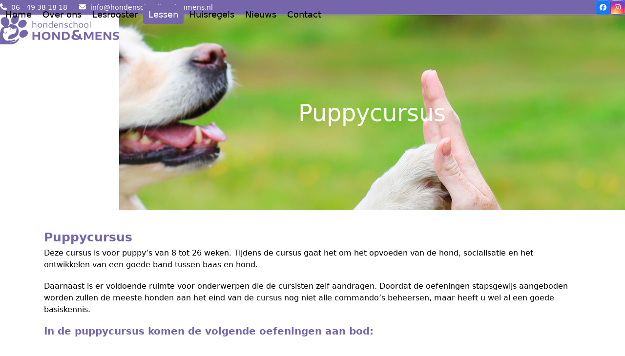

--- FILE ---
content_type: text/html; charset=UTF-8
request_url: https://hondenschoolhondenmens.nl/puppycursus/
body_size: 11733
content:
<!DOCTYPE html>
<html lang="nl-NL" class="wpex-classic-style">
<head>
<meta charset="UTF-8">
<link rel="profile" href="http://gmpg.org/xfn/11">
<script type="text/javascript" data-cookieconsent="ignore">
	window.dataLayer = window.dataLayer || [];

	function gtag() {
		dataLayer.push(arguments);
	}

	gtag("consent", "default", {
		ad_personalization: "denied",
		ad_storage: "denied",
		ad_user_data: "denied",
		analytics_storage: "denied",
		functionality_storage: "denied",
		personalization_storage: "denied",
		security_storage: "granted",
		wait_for_update: 500,
	});
	gtag("set", "ads_data_redaction", true);
	</script>
<script type="text/javascript"
		id="Cookiebot"
		src="https://consent.cookiebot.com/uc.js"
		data-implementation="wp"
		data-cbid="10f3728a-bffb-4b50-ad7c-5529bc07b69f"
							data-blockingmode="auto"
	 data-rocket-defer defer></script>
<meta name='robots' content='index, follow, max-image-preview:large, max-snippet:-1, max-video-preview:-1' />
<meta name="viewport" content="width=device-width, initial-scale=1">

	<!-- This site is optimized with the Yoast SEO plugin v26.7 - https://yoast.com/wordpress/plugins/seo/ -->
	<title>Puppycursus - Hondenschool Hond &amp; Mens</title>
<link data-rocket-prefetch href="https://consent.cookiebot.com" rel="dns-prefetch">
<link data-rocket-prefetch href="https://consentcdn.cookiebot.com" rel="dns-prefetch"><link rel="preload" data-rocket-preload as="image" href="https://hondenschoolhondenmens.nl/wp-content/uploads/2018/01/Titelafbeelding-over-ons-v2.jpg" fetchpriority="high">
	<meta name="description" content="De puppycursus is voor puppy’s van 8 tot 26 weken. Tijdens de cursus gaat het om het opvoeden van de hond, socialisatie en het ontwikkelen van een goede band tussen baas en hond. Daarnaast is er voldoende ruimte voor onderwerpen die de cursisten zelf aandragen." />
	<link rel="canonical" href="https://hondenschoolhondenmens.nl/puppycursus/" />
	<meta property="og:locale" content="nl_NL" />
	<meta property="og:type" content="article" />
	<meta property="og:title" content="Puppycursus - Hondenschool Hond &amp; Mens" />
	<meta property="og:description" content="De puppycursus is voor puppy’s van 8 tot 26 weken. Tijdens de cursus gaat het om het opvoeden van de hond, socialisatie en het ontwikkelen van een goede band tussen baas en hond. Daarnaast is er voldoende ruimte voor onderwerpen die de cursisten zelf aandragen." />
	<meta property="og:url" content="https://hondenschoolhondenmens.nl/puppycursus/" />
	<meta property="og:site_name" content="Hondenschool Hond &amp; Mens" />
	<meta property="article:publisher" content="https://www.facebook.com/hondenmens/" />
	<meta property="article:modified_time" content="2026-01-04T08:32:41+00:00" />
	<meta name="twitter:card" content="summary_large_image" />
	<meta name="twitter:label1" content="Geschatte leestijd" />
	<meta name="twitter:data1" content="3 minuten" />
	<script type="application/ld+json" class="yoast-schema-graph">{"@context":"https://schema.org","@graph":[{"@type":"WebPage","@id":"https://hondenschoolhondenmens.nl/puppycursus/","url":"https://hondenschoolhondenmens.nl/puppycursus/","name":"Puppycursus - Hondenschool Hond &amp; Mens","isPartOf":{"@id":"https://hondenschoolhondenmens.nl/#website"},"datePublished":"2018-01-16T12:29:23+00:00","dateModified":"2026-01-04T08:32:41+00:00","description":"De puppycursus is voor puppy’s van 8 tot 26 weken. Tijdens de cursus gaat het om het opvoeden van de hond, socialisatie en het ontwikkelen van een goede band tussen baas en hond. Daarnaast is er voldoende ruimte voor onderwerpen die de cursisten zelf aandragen.","breadcrumb":{"@id":"https://hondenschoolhondenmens.nl/puppycursus/#breadcrumb"},"inLanguage":"nl-NL","potentialAction":[{"@type":"ReadAction","target":["https://hondenschoolhondenmens.nl/puppycursus/"]}]},{"@type":"BreadcrumbList","@id":"https://hondenschoolhondenmens.nl/puppycursus/#breadcrumb","itemListElement":[{"@type":"ListItem","position":1,"name":"Home","item":"https://hondenschoolhondenmens.nl/"},{"@type":"ListItem","position":2,"name":"Puppycursus"}]},{"@type":"WebSite","@id":"https://hondenschoolhondenmens.nl/#website","url":"https://hondenschoolhondenmens.nl/","name":"Hondenschool Hond &amp; Mens","description":"De hondenschool voor Schagen en omstreken","publisher":{"@id":"https://hondenschoolhondenmens.nl/#organization"},"potentialAction":[{"@type":"SearchAction","target":{"@type":"EntryPoint","urlTemplate":"https://hondenschoolhondenmens.nl/?s={search_term_string}"},"query-input":{"@type":"PropertyValueSpecification","valueRequired":true,"valueName":"search_term_string"}}],"inLanguage":"nl-NL"},{"@type":"Organization","@id":"https://hondenschoolhondenmens.nl/#organization","name":"Hondenschool Hond & Mens","url":"https://hondenschoolhondenmens.nl/","logo":{"@type":"ImageObject","inLanguage":"nl-NL","@id":"https://hondenschoolhondenmens.nl/#/schema/logo/image/","url":"https://hondenschoolhondenmens.nl/wp-content/uploads/2018/01/Normaal-logo.png","contentUrl":"https://hondenschoolhondenmens.nl/wp-content/uploads/2018/01/Normaal-logo.png","width":650,"height":160,"caption":"Hondenschool Hond & Mens"},"image":{"@id":"https://hondenschoolhondenmens.nl/#/schema/logo/image/"},"sameAs":["https://www.facebook.com/hondenmens/"]}]}</script>
	<!-- / Yoast SEO plugin. -->



<link rel="alternate" type="application/rss+xml" title="Hondenschool Hond &amp; Mens &raquo; feed" href="https://hondenschoolhondenmens.nl/feed/" />
<link rel="alternate" type="application/rss+xml" title="Hondenschool Hond &amp; Mens &raquo; reacties feed" href="https://hondenschoolhondenmens.nl/comments/feed/" />
<link rel="alternate" title="oEmbed (JSON)" type="application/json+oembed" href="https://hondenschoolhondenmens.nl/wp-json/oembed/1.0/embed?url=https%3A%2F%2Fhondenschoolhondenmens.nl%2Fpuppycursus%2F" />
<link rel="alternate" title="oEmbed (XML)" type="text/xml+oembed" href="https://hondenschoolhondenmens.nl/wp-json/oembed/1.0/embed?url=https%3A%2F%2Fhondenschoolhondenmens.nl%2Fpuppycursus%2F&#038;format=xml" />
<style id='wp-img-auto-sizes-contain-inline-css'>
img:is([sizes=auto i],[sizes^="auto," i]){contain-intrinsic-size:3000px 1500px}
/*# sourceURL=wp-img-auto-sizes-contain-inline-css */
</style>
<link rel='stylesheet' id='js_composer_front-css' href='https://hondenschoolhondenmens.nl/wp-content/plugins/js_composer/assets/css/js_composer.min.css?ver=8.7.2' media='all' />
<link rel='stylesheet' id='parent-style-css' href='https://hondenschoolhondenmens.nl/wp-content/themes/Total/style.css?ver=6.5' media='all' />
<link rel='stylesheet' id='wpex-style-css' href='https://hondenschoolhondenmens.nl/wp-content/themes/Total%20Child%20theme/style.css?ver=6.5' media='all' />
<link rel='stylesheet' id='wpex-mobile-menu-breakpoint-max-css' href='https://hondenschoolhondenmens.nl/wp-content/themes/Total/assets/css/frontend/breakpoints/max.min.css?ver=6.5' media='only screen and (max-width:959px)' />
<link rel='stylesheet' id='wpex-mobile-menu-breakpoint-min-css' href='https://hondenschoolhondenmens.nl/wp-content/themes/Total/assets/css/frontend/breakpoints/min.min.css?ver=6.5' media='only screen and (min-width:960px)' />
<link rel='stylesheet' id='vcex-shortcodes-css' href='https://hondenschoolhondenmens.nl/wp-content/themes/Total/assets/css/frontend/vcex-shortcodes.min.css?ver=6.5' media='all' />
<link rel='stylesheet' id='wpex-wpbakery-css' href='https://hondenschoolhondenmens.nl/wp-content/themes/Total/assets/css/frontend/wpbakery.min.css?ver=6.5' media='all' />
<script src="https://hondenschoolhondenmens.nl/wp-includes/js/jquery/jquery.min.js?ver=3.7.1" id="jquery-core-js"></script>
<script src="https://hondenschoolhondenmens.nl/wp-includes/js/jquery/jquery-migrate.min.js?ver=3.4.1" id="jquery-migrate-js"></script>
<script src="//hondenschoolhondenmens.nl/wp-content/plugins/revslider/sr6/assets/js/rbtools.min.js?ver=6.7.38" async id="tp-tools-js"></script>
<script src="//hondenschoolhondenmens.nl/wp-content/plugins/revslider/sr6/assets/js/rs6.min.js?ver=6.7.38" async id="revmin-js"></script>
<script id="wpex-core-js-extra">
var wpex_theme_params = {"selectArrowIcon":"\u003Cspan class=\"wpex-select-arrow__icon wpex-icon--sm wpex-flex wpex-icon\" aria-hidden=\"true\"\u003E\u003Csvg viewBox=\"0 0 24 24\" xmlns=\"http://www.w3.org/2000/svg\"\u003E\u003Crect fill=\"none\" height=\"24\" width=\"24\"/\u003E\u003Cg transform=\"matrix(0, -1, 1, 0, -0.115, 23.885)\"\u003E\u003Cpolygon points=\"17.77,3.77 16,2 6,12 16,22 17.77,20.23 9.54,12\"/\u003E\u003C/g\u003E\u003C/svg\u003E\u003C/span\u003E","customSelects":".widget_categories form,.widget_archive select,.vcex-form-shortcode select","scrollToHash":"1","localScrollFindLinks":"1","localScrollHighlight":"1","localScrollUpdateHash":"1","scrollToHashTimeout":"500","localScrollTargets":"li.local-scroll a, a.local-scroll, .local-scroll-link, .local-scroll-link \u003E a,.sidr-class-local-scroll-link,li.sidr-class-local-scroll \u003E span \u003E a,li.sidr-class-local-scroll \u003E a","scrollToBehavior":"smooth"};
//# sourceURL=wpex-core-js-extra
</script>
<script src="https://hondenschoolhondenmens.nl/wp-content/themes/Total/assets/js/frontend/core.min.js?ver=6.5" id="wpex-core-js" defer data-wp-strategy="defer"></script>
<script id="wpex-inline-js-after">
!function(){const e=document.querySelector("html"),t=()=>{const t=window.innerWidth-document.documentElement.clientWidth;t&&e.style.setProperty("--wpex-scrollbar-width",`${t}px`)};t(),window.addEventListener("resize",(()=>{t()}))}();
//# sourceURL=wpex-inline-js-after
</script>
<script id="wpex-sticky-header-js-extra">
var wpex_sticky_header_params = {"breakpoint":"960"};
//# sourceURL=wpex-sticky-header-js-extra
</script>
<script src="https://hondenschoolhondenmens.nl/wp-content/themes/Total/assets/js/frontend/sticky/header.min.js?ver=6.5" id="wpex-sticky-header-js" defer data-wp-strategy="defer"></script>
<script id="wpex-mobile-menu-sidr-js-extra">
var wpex_mobile_menu_sidr_params = {"breakpoint":"959","i18n":{"openSubmenu":"Open submenu of %s","closeSubmenu":"Close submenu of %s"},"openSubmenuIcon":"\u003Cspan class=\"wpex-open-submenu__icon wpex-transition-transform wpex-duration-300 wpex-icon\" aria-hidden=\"true\"\u003E\u003Csvg xmlns=\"http://www.w3.org/2000/svg\" viewBox=\"0 0 448 512\"\u003E\u003Cpath d=\"M201.4 342.6c12.5 12.5 32.8 12.5 45.3 0l160-160c12.5-12.5 12.5-32.8 0-45.3s-32.8-12.5-45.3 0L224 274.7 86.6 137.4c-12.5-12.5-32.8-12.5-45.3 0s-12.5 32.8 0 45.3l160 160z\"/\u003E\u003C/svg\u003E\u003C/span\u003E","source":"#site-navigation, #mobile-menu-search","side":"right","dark_surface":"1","displace":"","aria_label":"Mobile menu","aria_label_close":"Close mobile menu","class":"has-background","speed":"300"};
//# sourceURL=wpex-mobile-menu-sidr-js-extra
</script>
<script src="https://hondenschoolhondenmens.nl/wp-content/themes/Total/assets/js/frontend/mobile-menu/sidr.min.js?ver=6.5" id="wpex-mobile-menu-sidr-js" defer data-wp-strategy="defer"></script>
<script></script><link rel="https://api.w.org/" href="https://hondenschoolhondenmens.nl/wp-json/" /><link rel="alternate" title="JSON" type="application/json" href="https://hondenschoolhondenmens.nl/wp-json/wp/v2/pages/216" /><link rel="EditURI" type="application/rsd+xml" title="RSD" href="https://hondenschoolhondenmens.nl/xmlrpc.php?rsd" />
<meta name="generator" content="WordPress 6.9" />
<link rel='shortlink' href='https://hondenschoolhondenmens.nl/?p=216' />
<link rel="icon" href="https://hondenschoolhondenmens.nl/wp-content/uploads/2018/01/Favicon-32.png" sizes="32x32"><link rel="shortcut icon" href="https://hondenschoolhondenmens.nl/wp-content/uploads/2018/01/Favicon-32.png"><link rel="apple-touch-icon" href="https://hondenschoolhondenmens.nl/wp-content/uploads/2018/01/Favicon-57.png" sizes="57x57" ><link rel="apple-touch-icon" href="https://hondenschoolhondenmens.nl/wp-content/uploads/2018/01/Favicon-76.png" sizes="76x76" ><link rel="apple-touch-icon" href="https://hondenschoolhondenmens.nl/wp-content/uploads/2018/01/Favicon-120.png" sizes="120x120"><link rel="apple-touch-icon" href="https://hondenschoolhondenmens.nl/wp-content/uploads/2018/01/Favicon-152.png" sizes="114x114"><noscript><style>body:not(.content-full-screen) .wpex-vc-row-stretched[data-vc-full-width-init="false"]{visibility:visible;}</style></noscript><script>function setREVStartSize(e){
			//window.requestAnimationFrame(function() {
				window.RSIW = window.RSIW===undefined ? window.innerWidth : window.RSIW;
				window.RSIH = window.RSIH===undefined ? window.innerHeight : window.RSIH;
				try {
					var pw = document.getElementById(e.c).parentNode.offsetWidth,
						newh;
					pw = pw===0 || isNaN(pw) || (e.l=="fullwidth" || e.layout=="fullwidth") ? window.RSIW : pw;
					e.tabw = e.tabw===undefined ? 0 : parseInt(e.tabw);
					e.thumbw = e.thumbw===undefined ? 0 : parseInt(e.thumbw);
					e.tabh = e.tabh===undefined ? 0 : parseInt(e.tabh);
					e.thumbh = e.thumbh===undefined ? 0 : parseInt(e.thumbh);
					e.tabhide = e.tabhide===undefined ? 0 : parseInt(e.tabhide);
					e.thumbhide = e.thumbhide===undefined ? 0 : parseInt(e.thumbhide);
					e.mh = e.mh===undefined || e.mh=="" || e.mh==="auto" ? 0 : parseInt(e.mh,0);
					if(e.layout==="fullscreen" || e.l==="fullscreen")
						newh = Math.max(e.mh,window.RSIH);
					else{
						e.gw = Array.isArray(e.gw) ? e.gw : [e.gw];
						for (var i in e.rl) if (e.gw[i]===undefined || e.gw[i]===0) e.gw[i] = e.gw[i-1];
						e.gh = e.el===undefined || e.el==="" || (Array.isArray(e.el) && e.el.length==0)? e.gh : e.el;
						e.gh = Array.isArray(e.gh) ? e.gh : [e.gh];
						for (var i in e.rl) if (e.gh[i]===undefined || e.gh[i]===0) e.gh[i] = e.gh[i-1];
											
						var nl = new Array(e.rl.length),
							ix = 0,
							sl;
						e.tabw = e.tabhide>=pw ? 0 : e.tabw;
						e.thumbw = e.thumbhide>=pw ? 0 : e.thumbw;
						e.tabh = e.tabhide>=pw ? 0 : e.tabh;
						e.thumbh = e.thumbhide>=pw ? 0 : e.thumbh;
						for (var i in e.rl) nl[i] = e.rl[i]<window.RSIW ? 0 : e.rl[i];
						sl = nl[0];
						for (var i in nl) if (sl>nl[i] && nl[i]>0) { sl = nl[i]; ix=i;}
						var m = pw>(e.gw[ix]+e.tabw+e.thumbw) ? 1 : (pw-(e.tabw+e.thumbw)) / (e.gw[ix]);
						newh =  (e.gh[ix] * m) + (e.tabh + e.thumbh);
					}
					var el = document.getElementById(e.c);
					if (el!==null && el) el.style.height = newh+"px";
					el = document.getElementById(e.c+"_wrapper");
					if (el!==null && el) {
						el.style.height = newh+"px";
						el.style.display = "block";
					}
				} catch(e){
					console.log("Failure at Presize of Slider:" + e)
				}
			//});
		  };</script>
<style type="text/css" data-type="vc_shortcodes-custom-css">.vc_custom_1516614597586{padding-bottom: 40px !important;}.vc_custom_1516186943685{padding-top: 100px !important;padding-bottom: 120px !important;background-image: url(https://hondenschoolhondenmens.nl/wp-content/uploads/2018/01/Rijafbeelding-v2.jpg?id=76) !important;background-position: center !important;background-repeat: no-repeat !important;background-size: cover !important;}</style><noscript><style> .wpb_animate_when_almost_visible { opacity: 1; }</style></noscript><style data-type="wpex-css" id="wpex-css">.page-header{background-image:url('https://hondenschoolhondenmens.nl/wp-content/uploads/2018/01/Titelafbeelding-over-ons-v2.jpg')!important;background-position:50% 0;}/*TYPOGRAPHY*/:root{--wpex-body-font-size:16px;--wpex-body-color:#000000;}.main-navigation-ul .link-inner{font-weight:400;font-size:18px;}.page-header .page-header-title{font-weight:400;font-size:50px;}.blog-entry-title.entry-title,.blog-entry-title.entry-title a,.blog-entry-title.entry-title a:hover{font-weight:600;font-size:35px;color:#6a5f9f;letter-spacing:0px;}body.single-post .single-post-title{font-weight:600;font-size:35px;color:#6a5f9f;letter-spacing:0px;}h1,.wpex-h1{font-size:25px;color:#7566ab;margin:0px 0px 5px 0px;}h2,.wpex-h2{font-size:20px;color:#7566ab;margin:0px 0px 5px 0px;}h3,.wpex-h3{margin:0px 0px 10px 0px;}h4,.wpex-h4{margin:0px 0px 10px 0px;}#copyright{font-size:13px;letter-spacing:0px;}/*ADVANCED STYLING CSS*/#site-logo .logo-img{max-height:60px;width:auto;}/*CUSTOMIZER STYLING*/:root{--wpex-link-color:#7566ab;--wpex-hover-heading-link-color:#7566ab;--wpex-btn-color:#ffffff;--wpex-btn-bg:#7566ab;--wpex-input-bg:#eaeaea;--wpex-focus-input-bg:#eaeaea;--wpex-input-border-color:#c1c1c1;--wpex-focus-input-border-color:#c1c1c1;}.page-header.wpex-supports-mods{padding-block-start:160px;padding-block-end:160px;}.page-header.wpex-supports-mods .page-header-title{color:#ffffff;}.site-breadcrumbs{color:#ffffff;}.site-breadcrumbs .sep{color:#ffffff;}.site-breadcrumbs a{color:#ffffff;}#site-scroll-top{background-color:#ffffff;color:#7566ab;}#site-scroll-top:hover{background-color:#7566ab;color:#ffffff;}:root,.site-boxed.wpex-responsive #wrap{--wpex-container-width:1100px;}#top-bar-wrap{background-color:#7566ab;}.wpex-top-bar-sticky{background-color:#7566ab;}#top-bar{color:#ffffff;--wpex-text-2:#ffffff;--wpex-text-3:#ffffff;--wpex-text-4:#ffffff;--wpex-link-color:#ffffff;}#top-bar-social a.wpex-social-btn-no-style{color:#ffffff;}#site-navigation-wrap{--wpex-main-nav-link-color:#000000;--wpex-hover-main-nav-link-color:#000000;--wpex-active-main-nav-link-color:#000000;--wpex-hover-main-nav-link-color:#ffffff;--wpex-active-main-nav-link-color:#ffffff;--wpex-dropmenu-link-color:#000000;--wpex-hover-dropmenu-link-color:#ffffff;--wpex-hover-dropmenu-link-bg:#7566ab;--wpex-active-dropmenu-link-color:#ffffff;--wpex-active-hover-dropmenu-link-color:#ffffff;--wpex-active-dropmenu-link-bg:#7566ab;--wpex-active-hover-dropmenu-link-bg:#7566ab;}.navbar-allows-inner-bg{--wpex-hover-main-nav-link-inner-bg:#7566ab;--wpex-active-main-nav-link-inner-bg:#7566ab;}#mobile-menu,#mobile-icons-menu{--wpex-link-color:#7566ab;--wpex-hover-link-color:#7566ab;}#sidr-main,.sidr-class-dropdown-menu ul{background-color:#7566ab;}#sidr-main{--wpex-border-main:#ffffff;color:#ffffff;--wpex-link-color:#ffffff;--wpex-text-2:#ffffff;}#footer{--wpex-surface-1:#7566ab;background-color:#7566ab;color:#ffffff;--wpex-heading-color:#ffffff;--wpex-text-2:#ffffff;--wpex-text-3:#ffffff;--wpex-text-4:#ffffff;--wpex-link-color:#ffffff;--wpex-hover-link-color:#ffffff;}.footer-widget .widget-title{color:#ffffff;}#footer-bottom{background-color:#7566ab;color:#ffffff;--wpex-text-2:#ffffff;--wpex-text-3:#ffffff;--wpex-text-4:#ffffff;--wpex-link-color:#ffffff;--wpex-hover-link-color:#ffffff;}</style><link rel='stylesheet' id='rs-plugin-settings-css' href='//hondenschoolhondenmens.nl/wp-content/plugins/revslider/sr6/assets/css/rs6.css?ver=6.7.38' media='all' />
<style id='rs-plugin-settings-inline-css'>
#rs-demo-id {}
/*# sourceURL=rs-plugin-settings-inline-css */
</style>
<meta name="generator" content="WP Rocket 3.20.3" data-wpr-features="wpr_defer_js wpr_minify_js wpr_preconnect_external_domains wpr_oci wpr_desktop" /></head>

<body class="wp-singular page-template-default page page-id-216 wp-custom-logo wp-embed-responsive wp-theme-Total wp-child-theme-TotalChildtheme wpex-theme wpex-responsive full-width-main-layout has-composer wpex-live-site site-full-width content-full-width has-topbar sidebar-widget-icons hasnt-overlay-header page-with-background-title has-mobile-menu wpex-mobile-toggle-menu-icon_buttons wpex-no-js wpb-js-composer js-comp-ver-8.7.2 vc_responsive">

	
<a href="#content" class="skip-to-content">Skip to content</a>

	
	<span data-ls_id="#site_top" tabindex="-1"></span>
	<div  id="outer-wrap" class="wpex-overflow-clip">
		
		
		
		<div  id="wrap" class="wpex-clr">

			
			<div  id="top-bar-wrap" class="top-bar-full-width wpex-border-b wpex-border-main wpex-border-solid wpex-text-sm wpex-print-hidden">
			<div id="top-bar" class="container wpex-relative wpex-py-15 wpex-md-flex wpex-justify-between wpex-items-center wpex-text-center wpex-md-text-initial">
	<div id="top-bar-content" class="has-content top-bar-left wpex-clr"><span  style="margin-right:5px;" class="wpex-icon" aria-hidden="true"><svg xmlns="http://www.w3.org/2000/svg" viewBox="0 0 512 512"><path d="M164.9 24.6c-7.7-18.6-28-28.5-47.4-23.2l-88 24C12.1 30.2 0 46 0 64C0 311.4 200.6 512 448 512c18 0 33.8-12.1 38.6-29.5l24-88c5.3-19.4-4.6-39.7-23.2-47.4l-96-40c-16.3-6.8-35.2-2.1-46.3 11.6L304.7 368C234.3 334.7 177.3 277.7 144 207.3L193.3 167c13.7-11.2 18.4-30 11.6-46.3l-40-96z"/></svg></span> <a href="tel:+31649381818">06 - 49 38 18 18</a>
<span  style="margin-left:20px;margin-right:5px;" class="wpex-icon" aria-hidden="true"><svg xmlns="http://www.w3.org/2000/svg" viewBox="0 0 512 512"><path d="M48 64C21.5 64 0 85.5 0 112c0 15.1 7.1 29.3 19.2 38.4L236.8 313.6c11.4 8.5 27 8.5 38.4 0L492.8 150.4c12.1-9.1 19.2-23.3 19.2-38.4c0-26.5-21.5-48-48-48H48zM0 176V384c0 35.3 28.7 64 64 64H448c35.3 0 64-28.7 64-64V176L294.4 339.2c-22.8 17.1-54 17.1-76.8 0L0 176z"/></svg></span> <a href="mailto:info@hondenschoolhondenmens.nl">info@hondenschoolhondenmens.nl</a></div>


<div id="top-bar-social" class="top-bar-right wpex-mt-10 wpex-md-mt-0 social-style-graphical-rounded"><ul id="top-bar-social-list" class="wpex-inline-flex wpex-flex-wrap wpex-gap-y-5 wpex-list-none wpex-m-0 wpex-last-mr-0 wpex-gap-x-5 wpex-justify-center wpex-md-justify-start"><li class="top-bar-social-list__item"><a href="https://www.facebook.com/hondenmens/" target="_blank" class="top-bar-social-list__link wpex-facebook wpex-social-btn wpex-social-bg wpex-social-btn-graphical wpex-rounded-sm" rel="noopener noreferrer"><span class="wpex-icon" aria-hidden="true"><svg xmlns="http://www.w3.org/2000/svg" viewBox="0 0 512 512"><path d="M512 256C512 114.6 397.4 0 256 0S0 114.6 0 256C0 376 82.7 476.8 194.2 504.5V334.2H141.4V256h52.8V222.3c0-87.1 39.4-127.5 125-127.5c16.2 0 44.2 3.2 55.7 6.4V172c-6-.6-16.5-1-29.6-1c-42 0-58.2 15.9-58.2 57.2V256h83.6l-14.4 78.2H287V510.1C413.8 494.8 512 386.9 512 256h0z"/></svg></span><span class="screen-reader-text">Facebook</span></a></li><li class="top-bar-social-list__item"><a href="https://www.instagram.com/hondenschool_hondenmens/" target="_blank" class="top-bar-social-list__link wpex-instagram wpex-social-btn wpex-social-bg wpex-social-btn-graphical wpex-rounded-sm" rel="noopener noreferrer"><span class="wpex-icon" aria-hidden="true"><svg xmlns="http://www.w3.org/2000/svg" viewBox="0 0 448 512"><path d="M224.1 141c-63.6 0-114.9 51.3-114.9 114.9s51.3 114.9 114.9 114.9S339 319.5 339 255.9 287.7 141 224.1 141zm0 189.6c-41.1 0-74.7-33.5-74.7-74.7s33.5-74.7 74.7-74.7 74.7 33.5 74.7 74.7-33.6 74.7-74.7 74.7zm146.4-194.3c0 14.9-12 26.8-26.8 26.8-14.9 0-26.8-12-26.8-26.8s12-26.8 26.8-26.8 26.8 12 26.8 26.8zm76.1 27.2c-1.7-35.9-9.9-67.7-36.2-93.9-26.2-26.2-58-34.4-93.9-36.2-37-2.1-147.9-2.1-184.9 0-35.8 1.7-67.6 9.9-93.9 36.1s-34.4 58-36.2 93.9c-2.1 37-2.1 147.9 0 184.9 1.7 35.9 9.9 67.7 36.2 93.9s58 34.4 93.9 36.2c37 2.1 147.9 2.1 184.9 0 35.9-1.7 67.7-9.9 93.9-36.2 26.2-26.2 34.4-58 36.2-93.9 2.1-37 2.1-147.8 0-184.8zM398.8 388c-7.8 19.6-22.9 34.7-42.6 42.6-29.5 11.7-99.5 9-132.1 9s-102.7 2.6-132.1-9c-19.6-7.8-34.7-22.9-42.6-42.6-11.7-29.5-9-99.5-9-132.1s-2.6-102.7 9-132.1c7.8-19.6 22.9-34.7 42.6-42.6 29.5-11.7 99.5-9 132.1-9s102.7-2.6 132.1 9c19.6 7.8 34.7 22.9 42.6 42.6 11.7 29.5 9 99.5 9 132.1s2.7 102.7-9 132.1z"/></svg></span><span class="screen-reader-text">Instagram</span></a></li></ul></div></div>
		</div>
	<div  id="site-header-sticky-wrapper" class="wpex-sticky-header-holder not-sticky wpex-print-hidden">	<header id="site-header" class="header-one wpex-z-sticky header-full-width fixed-scroll has-sticky-dropshadow dyn-styles wpex-print-hidden wpex-relative wpex-clr">
				<div id="site-header-inner" class="header-one-inner header-padding container wpex-relative wpex-h-100 wpex-py-30 wpex-clr">
<div id="site-logo" class="site-branding header-one-logo logo-padding wpex-flex wpex-items-center wpex-float-left wpex-h-100">
	<div id="site-logo-inner" ><a id="site-logo-link" href="https://hondenschoolhondenmens.nl/" rel="home" class="main-logo"><img src="https://hondenschoolhondenmens.nl/wp-content/uploads/2018/01/Normaal-logo.png" alt="Hondenschool Hond &amp; Mens" class="logo-img wpex-h-auto wpex-max-w-100 wpex-align-middle" width="650" height="60" data-no-retina data-skip-lazy fetchpriority="high" srcset="https://hondenschoolhondenmens.nl/wp-content/uploads/2018/01/Normaal-logo.png 1x,https://hondenschoolhondenmens.nl/wp-content/uploads/2018/01/Retina-logo.png 2x"></a></div>

</div>

<div id="site-navigation-wrap" class="navbar-style-one navbar-fixed-height navbar-allows-inner-bg navbar-fixed-line-height wpex-dropdowns-caret wpex-stretch-megamenus hide-at-mm-breakpoint wpex-clr wpex-print-hidden">
	<nav id="site-navigation" class="navigation main-navigation main-navigation-one wpex-clr" aria-label="Main menu"><ul id="menu-desktop-menu" class="main-navigation-ul dropdown-menu wpex-dropdown-menu wpex-dropdown-menu--onhover"><li id="menu-item-56" class="menu-item menu-item-type-post_type menu-item-object-page menu-item-home menu-item-56"><a href="https://hondenschoolhondenmens.nl/"><span class="link-inner">Home</span></a></li>
<li id="menu-item-54" class="menu-item menu-item-type-post_type menu-item-object-page menu-item-54"><a href="https://hondenschoolhondenmens.nl/over-ons/"><span class="link-inner">Over ons</span></a></li>
<li id="menu-item-53" class="menu-item menu-item-type-post_type menu-item-object-page menu-item-53"><a href="https://hondenschoolhondenmens.nl/lesrooster-hondenschool-hond-en-mens/"><span class="link-inner">Lesrooster</span></a></li>
<li id="menu-item-52" class="menu-item menu-item-type-post_type menu-item-object-page current-menu-ancestor current-menu-parent current_page_parent current_page_ancestor menu-item-has-children menu-item-52 dropdown"><a href="https://hondenschoolhondenmens.nl/lessen/"><span class="link-inner">Lessen</span></a>
<ul class="sub-menu">
	<li id="menu-item-226" class="menu-item menu-item-type-post_type menu-item-object-page current-menu-item page_item page-item-216 current_page_item menu-item-226"><a href="https://hondenschoolhondenmens.nl/puppycursus/" aria-current="page"><span class="link-inner">Puppycursus</span></a></li>
	<li id="menu-item-228" class="menu-item menu-item-type-post_type menu-item-object-page menu-item-228"><a href="https://hondenschoolhondenmens.nl/beginnerscursus/"><span class="link-inner">Beginnerscursus</span></a></li>
	<li id="menu-item-227" class="menu-item menu-item-type-post_type menu-item-object-page menu-item-227"><a href="https://hondenschoolhondenmens.nl/basiscursus/"><span class="link-inner">Basiscursus</span></a></li>
	<li id="menu-item-230" class="menu-item menu-item-type-post_type menu-item-object-page menu-item-230"><a href="https://hondenschoolhondenmens.nl/vervolgcursus/"><span class="link-inner">Vervolgcursus 1</span></a></li>
	<li id="menu-item-1561" class="menu-item menu-item-type-post_type menu-item-object-page menu-item-1561"><a href="https://hondenschoolhondenmens.nl/vervolgcursus-2/"><span class="link-inner">Vervolgcursus 2</span></a></li>
	<li id="menu-item-1560" class="menu-item menu-item-type-post_type menu-item-object-page menu-item-1560"><a href="https://hondenschoolhondenmens.nl/cursus-hond-kind/"><span class="link-inner">Cursus Hond &#038; Kind</span></a></li>
	<li id="menu-item-229" class="menu-item menu-item-type-post_type menu-item-object-page menu-item-229"><a href="https://hondenschoolhondenmens.nl/priveles/"><span class="link-inner">Privéles</span></a></li>
	<li id="menu-item-232" class="menu-item menu-item-type-post_type menu-item-object-page menu-item-232"><a href="https://hondenschoolhondenmens.nl/gedragstherapie/"><span class="link-inner">Gedragstherapie</span></a></li>
	<li id="menu-item-231" class="menu-item menu-item-type-post_type menu-item-object-page menu-item-231"><a href="https://hondenschoolhondenmens.nl/trainingsmethode/"><span class="link-inner">Trainingsmethode</span></a></li>
</ul>
</li>
<li id="menu-item-51" class="menu-item menu-item-type-post_type menu-item-object-page menu-item-51"><a href="https://hondenschoolhondenmens.nl/huisregels/"><span class="link-inner">Huisregels</span></a></li>
<li id="menu-item-361" class="menu-item menu-item-type-post_type menu-item-object-page menu-item-361"><a href="https://hondenschoolhondenmens.nl/nieuws/"><span class="link-inner">Nieuws</span></a></li>
<li id="menu-item-50" class="menu-item menu-item-type-post_type menu-item-object-page menu-item-50"><a href="https://hondenschoolhondenmens.nl/contact/"><span class="link-inner">Contact</span></a></li>
</ul></nav>
</div>


<div id="mobile-menu" class="wpex-mobile-menu-toggle show-at-mm-breakpoint wpex-flex wpex-items-center wpex-absolute wpex-top-50 -wpex-translate-y-50 wpex-right-0">
	<div class="wpex-inline-flex wpex-items-center"><a href="#" class="mobile-menu-toggle" role="button" aria-expanded="false"><span class="mobile-menu-toggle__icon wpex-flex"><span class="wpex-hamburger-icon wpex-hamburger-icon--inactive wpex-hamburger-icon--animate" aria-hidden="true"><span></span></span></span><span class="screen-reader-text" data-open-text>Open mobile menu</span><span class="screen-reader-text" data-open-text>Close mobile menu</span></a></div>
</div>

</div>
			</header>
</div>
			
			<main  id="main" class="site-main wpex-clr">

				
<header class="page-header background-image-page-header has-bg-image bg-cover wpex-bg-cover wpex-bg-center wpex-bg-no-repeat wpex-relative wpex-mb-40 wpex-flex wpex-items-center wpex-flex-wrap wpex-bg-gray-900 wpex-text-white wpex-text-center">

	
	<div class="page-header-inner container wpex-py-20 wpex-z-5 wpex-relative">
<div class="page-header-content">

<h1 class="page-header-title wpex-block wpex-m-0 wpex-text-7xl wpex-text-white">

	<span>Puppycursus</span>

</h1>

</div></div>

	
</header>


<div id="content-wrap"  class="container wpex-clr">

	
	<div id="primary" class="content-area wpex-clr">

		
		<div id="content" class="site-content wpex-clr">

			
			
<article id="single-blocks" class="single-page-article wpex-clr">
<div class="single-page-content single-content entry wpex-clr"><div class="wpb-content-wrapper"><div class="vc_row wpb_row vc_row-fluid vc_custom_1516614597586 wpex-relative"><div class="wpb_column vc_column_container vc_col-sm-12"><div class="vc_column-inner"><div class="wpb_wrapper">
	<div class="wpb_text_column wpb_content_element" >
		<div class="wpb_wrapper">
			<h1>Puppycursus</h1>
<p>Deze cursus is voor puppy’s van 8 tot 26 weken. Tijdens de cursus gaat het om het opvoeden van de hond, socialisatie en het ontwikkelen van een goede band tussen baas en hond.</p>
<p>Daarnaast is er voldoende ruimte voor onderwerpen die de cursisten zelf aandragen. Doordat de oefeningen stapsgewijs aangeboden worden zullen de meeste honden aan het eind van de cursus nog niet alle commando’s beheersen, maar heeft u wel al een goede basiskennis.</p>
<h2>In de puppycursus komen de volgende oefeningen aan bod:</h2>

		</div>
	</div>
<div class="vc_empty_space"   style="height: 5px"><span class="vc_empty_space_inner"></span></div><style>.vcex-list_item.vcex_696be884d1443{color:#000000;font-size:16px;}.vcex-list_item.vcex_696be884d1443 .vcex-list-item-icon-inner{color:#7566ab;}</style><div class="vcex-list_item vcex-module wpex-m-0 wpex-max-w-100 wpex-mb-5 vcex_696be884d1443"><div class="vcex-list-item-inner wpex-inline-flex wpex-flex-no-wrap"><div class="vcex-list-item-icon wpex-mr-10"><div class="vcex-list-item-icon-inner vcex-icon-wrap wpex-inline-flex wpex-justify-center wpex-items-center wpex-leading-none wpex-child-inherit-color"><span class="wpex-icon--w wpex-icon" aria-hidden="true"><svg xmlns="http://www.w3.org/2000/svg" viewBox="0 0 512 512"><path d="M226.5 92.9c14.3 42.9-.3 86.2-32.6 96.8s-70.1-15.6-84.4-58.5s.3-86.2 32.6-96.8s70.1 15.6 84.4 58.5zM100.4 198.6c18.9 32.4 14.3 70.1-10.2 84.1s-59.7-.9-78.5-33.3S-2.7 179.3 21.8 165.3s59.7 .9 78.5 33.3zM69.2 401.2C121.6 259.9 214.7 224 256 224s134.4 35.9 186.8 177.2c3.6 9.7 5.2 20.1 5.2 30.5v1.6c0 25.8-20.9 46.7-46.7 46.7c-11.5 0-22.9-1.4-34-4.2l-88-22c-15.3-3.8-31.3-3.8-46.6 0l-88 22c-11.1 2.8-22.5 4.2-34 4.2C84.9 480 64 459.1 64 433.3v-1.6c0-10.4 1.6-20.8 5.2-30.5zM421.8 282.7c-24.5-14-29.1-51.7-10.2-84.1s54-47.3 78.5-33.3s29.1 51.7 10.2 84.1s-54 47.3-78.5 33.3zM310.1 189.7c-32.3-10.6-46.9-53.9-32.6-96.8s52.1-69.1 84.4-58.5s46.9 53.9 32.6 96.8s-52.1 69.1-84.4 58.5z"/></svg></span></div></div><div class="vcex-list-item-text vcex-content wpex-flex-grow">Zit</div></div></div><style>.vcex-list_item.vcex_696be884d16dc{color:#000000;font-size:16px;}.vcex-list_item.vcex_696be884d16dc .vcex-list-item-icon-inner{color:#7566ab;}</style><div class="vcex-list_item vcex-module wpex-m-0 wpex-max-w-100 wpex-mb-5 vcex_696be884d16dc"><div class="vcex-list-item-inner wpex-inline-flex wpex-flex-no-wrap"><div class="vcex-list-item-icon wpex-mr-10"><div class="vcex-list-item-icon-inner vcex-icon-wrap wpex-inline-flex wpex-justify-center wpex-items-center wpex-leading-none wpex-child-inherit-color"><span class="wpex-icon--w wpex-icon" aria-hidden="true"><svg xmlns="http://www.w3.org/2000/svg" viewBox="0 0 512 512"><path d="M226.5 92.9c14.3 42.9-.3 86.2-32.6 96.8s-70.1-15.6-84.4-58.5s.3-86.2 32.6-96.8s70.1 15.6 84.4 58.5zM100.4 198.6c18.9 32.4 14.3 70.1-10.2 84.1s-59.7-.9-78.5-33.3S-2.7 179.3 21.8 165.3s59.7 .9 78.5 33.3zM69.2 401.2C121.6 259.9 214.7 224 256 224s134.4 35.9 186.8 177.2c3.6 9.7 5.2 20.1 5.2 30.5v1.6c0 25.8-20.9 46.7-46.7 46.7c-11.5 0-22.9-1.4-34-4.2l-88-22c-15.3-3.8-31.3-3.8-46.6 0l-88 22c-11.1 2.8-22.5 4.2-34 4.2C84.9 480 64 459.1 64 433.3v-1.6c0-10.4 1.6-20.8 5.2-30.5zM421.8 282.7c-24.5-14-29.1-51.7-10.2-84.1s54-47.3 78.5-33.3s29.1 51.7 10.2 84.1s-54 47.3-78.5 33.3zM310.1 189.7c-32.3-10.6-46.9-53.9-32.6-96.8s52.1-69.1 84.4-58.5s46.9 53.9 32.6 96.8s-52.1 69.1-84.4 58.5z"/></svg></span></div></div><div class="vcex-list-item-text vcex-content wpex-flex-grow">Af</div></div></div><style>.vcex-list_item.vcex_696be884d1926{color:#000000;font-size:16px;}.vcex-list_item.vcex_696be884d1926 .vcex-list-item-icon-inner{color:#7566ab;}</style><div class="vcex-list_item vcex-module wpex-m-0 wpex-max-w-100 wpex-mb-5 vcex_696be884d1926"><div class="vcex-list-item-inner wpex-inline-flex wpex-flex-no-wrap"><div class="vcex-list-item-icon wpex-mr-10"><div class="vcex-list-item-icon-inner vcex-icon-wrap wpex-inline-flex wpex-justify-center wpex-items-center wpex-leading-none wpex-child-inherit-color"><span class="wpex-icon--w wpex-icon" aria-hidden="true"><svg xmlns="http://www.w3.org/2000/svg" viewBox="0 0 512 512"><path d="M226.5 92.9c14.3 42.9-.3 86.2-32.6 96.8s-70.1-15.6-84.4-58.5s.3-86.2 32.6-96.8s70.1 15.6 84.4 58.5zM100.4 198.6c18.9 32.4 14.3 70.1-10.2 84.1s-59.7-.9-78.5-33.3S-2.7 179.3 21.8 165.3s59.7 .9 78.5 33.3zM69.2 401.2C121.6 259.9 214.7 224 256 224s134.4 35.9 186.8 177.2c3.6 9.7 5.2 20.1 5.2 30.5v1.6c0 25.8-20.9 46.7-46.7 46.7c-11.5 0-22.9-1.4-34-4.2l-88-22c-15.3-3.8-31.3-3.8-46.6 0l-88 22c-11.1 2.8-22.5 4.2-34 4.2C84.9 480 64 459.1 64 433.3v-1.6c0-10.4 1.6-20.8 5.2-30.5zM421.8 282.7c-24.5-14-29.1-51.7-10.2-84.1s54-47.3 78.5-33.3s29.1 51.7 10.2 84.1s-54 47.3-78.5 33.3zM310.1 189.7c-32.3-10.6-46.9-53.9-32.6-96.8s52.1-69.1 84.4-58.5s46.9 53.9 32.6 96.8s-52.1 69.1-84.4 58.5z"/></svg></span></div></div><div class="vcex-list-item-text vcex-content wpex-flex-grow">Plat</div></div></div><style>.vcex-list_item.vcex_696be884d1b43{color:#000000;font-size:16px;}.vcex-list_item.vcex_696be884d1b43 .vcex-list-item-icon-inner{color:#7566ab;}</style><div class="vcex-list_item vcex-module wpex-m-0 wpex-max-w-100 wpex-mb-5 vcex_696be884d1b43"><div class="vcex-list-item-inner wpex-inline-flex wpex-flex-no-wrap"><div class="vcex-list-item-icon wpex-mr-10"><div class="vcex-list-item-icon-inner vcex-icon-wrap wpex-inline-flex wpex-justify-center wpex-items-center wpex-leading-none wpex-child-inherit-color"><span class="wpex-icon--w wpex-icon" aria-hidden="true"><svg xmlns="http://www.w3.org/2000/svg" viewBox="0 0 512 512"><path d="M226.5 92.9c14.3 42.9-.3 86.2-32.6 96.8s-70.1-15.6-84.4-58.5s.3-86.2 32.6-96.8s70.1 15.6 84.4 58.5zM100.4 198.6c18.9 32.4 14.3 70.1-10.2 84.1s-59.7-.9-78.5-33.3S-2.7 179.3 21.8 165.3s59.7 .9 78.5 33.3zM69.2 401.2C121.6 259.9 214.7 224 256 224s134.4 35.9 186.8 177.2c3.6 9.7 5.2 20.1 5.2 30.5v1.6c0 25.8-20.9 46.7-46.7 46.7c-11.5 0-22.9-1.4-34-4.2l-88-22c-15.3-3.8-31.3-3.8-46.6 0l-88 22c-11.1 2.8-22.5 4.2-34 4.2C84.9 480 64 459.1 64 433.3v-1.6c0-10.4 1.6-20.8 5.2-30.5zM421.8 282.7c-24.5-14-29.1-51.7-10.2-84.1s54-47.3 78.5-33.3s29.1 51.7 10.2 84.1s-54 47.3-78.5 33.3zM310.1 189.7c-32.3-10.6-46.9-53.9-32.6-96.8s52.1-69.1 84.4-58.5s46.9 53.9 32.6 96.8s-52.1 69.1-84.4 58.5z"/></svg></span></div></div><div class="vcex-list-item-text vcex-content wpex-flex-grow">Aandacht</div></div></div><style>.vcex-list_item.vcex_696be884d1d72{color:#000000;font-size:16px;}.vcex-list_item.vcex_696be884d1d72 .vcex-list-item-icon-inner{color:#7566ab;}</style><div class="vcex-list_item vcex-module wpex-m-0 wpex-max-w-100 wpex-mb-5 vcex_696be884d1d72"><div class="vcex-list-item-inner wpex-inline-flex wpex-flex-no-wrap"><div class="vcex-list-item-icon wpex-mr-10"><div class="vcex-list-item-icon-inner vcex-icon-wrap wpex-inline-flex wpex-justify-center wpex-items-center wpex-leading-none wpex-child-inherit-color"><span class="wpex-icon--w wpex-icon" aria-hidden="true"><svg xmlns="http://www.w3.org/2000/svg" viewBox="0 0 512 512"><path d="M226.5 92.9c14.3 42.9-.3 86.2-32.6 96.8s-70.1-15.6-84.4-58.5s.3-86.2 32.6-96.8s70.1 15.6 84.4 58.5zM100.4 198.6c18.9 32.4 14.3 70.1-10.2 84.1s-59.7-.9-78.5-33.3S-2.7 179.3 21.8 165.3s59.7 .9 78.5 33.3zM69.2 401.2C121.6 259.9 214.7 224 256 224s134.4 35.9 186.8 177.2c3.6 9.7 5.2 20.1 5.2 30.5v1.6c0 25.8-20.9 46.7-46.7 46.7c-11.5 0-22.9-1.4-34-4.2l-88-22c-15.3-3.8-31.3-3.8-46.6 0l-88 22c-11.1 2.8-22.5 4.2-34 4.2C84.9 480 64 459.1 64 433.3v-1.6c0-10.4 1.6-20.8 5.2-30.5zM421.8 282.7c-24.5-14-29.1-51.7-10.2-84.1s54-47.3 78.5-33.3s29.1 51.7 10.2 84.1s-54 47.3-78.5 33.3zM310.1 189.7c-32.3-10.6-46.9-53.9-32.6-96.8s52.1-69.1 84.4-58.5s46.9 53.9 32.6 96.8s-52.1 69.1-84.4 58.5z"/></svg></span></div></div><div class="vcex-list-item-text vcex-content wpex-flex-grow">Nee/foei</div></div></div><style>.vcex-list_item.vcex_696be884d1f85{color:#000000;font-size:16px;}.vcex-list_item.vcex_696be884d1f85 .vcex-list-item-icon-inner{color:#7566ab;}</style><div class="vcex-list_item vcex-module wpex-m-0 wpex-max-w-100 wpex-mb-5 vcex_696be884d1f85"><div class="vcex-list-item-inner wpex-inline-flex wpex-flex-no-wrap"><div class="vcex-list-item-icon wpex-mr-10"><div class="vcex-list-item-icon-inner vcex-icon-wrap wpex-inline-flex wpex-justify-center wpex-items-center wpex-leading-none wpex-child-inherit-color"><span class="wpex-icon--w wpex-icon" aria-hidden="true"><svg xmlns="http://www.w3.org/2000/svg" viewBox="0 0 512 512"><path d="M226.5 92.9c14.3 42.9-.3 86.2-32.6 96.8s-70.1-15.6-84.4-58.5s.3-86.2 32.6-96.8s70.1 15.6 84.4 58.5zM100.4 198.6c18.9 32.4 14.3 70.1-10.2 84.1s-59.7-.9-78.5-33.3S-2.7 179.3 21.8 165.3s59.7 .9 78.5 33.3zM69.2 401.2C121.6 259.9 214.7 224 256 224s134.4 35.9 186.8 177.2c3.6 9.7 5.2 20.1 5.2 30.5v1.6c0 25.8-20.9 46.7-46.7 46.7c-11.5 0-22.9-1.4-34-4.2l-88-22c-15.3-3.8-31.3-3.8-46.6 0l-88 22c-11.1 2.8-22.5 4.2-34 4.2C84.9 480 64 459.1 64 433.3v-1.6c0-10.4 1.6-20.8 5.2-30.5zM421.8 282.7c-24.5-14-29.1-51.7-10.2-84.1s54-47.3 78.5-33.3s29.1 51.7 10.2 84.1s-54 47.3-78.5 33.3zM310.1 189.7c-32.3-10.6-46.9-53.9-32.6-96.8s52.1-69.1 84.4-58.5s46.9 53.9 32.6 96.8s-52.1 69.1-84.4 58.5z"/></svg></span></div></div><div class="vcex-list-item-text vcex-content wpex-flex-grow">Wandelen zonder trekken</div></div></div><style>.vcex-list_item.vcex_696be884d21a3{color:#000000;font-size:16px;}.vcex-list_item.vcex_696be884d21a3 .vcex-list-item-icon-inner{color:#7566ab;}</style><div class="vcex-list_item vcex-module wpex-m-0 wpex-max-w-100 wpex-mb-5 vcex_696be884d21a3"><div class="vcex-list-item-inner wpex-inline-flex wpex-flex-no-wrap"><div class="vcex-list-item-icon wpex-mr-10"><div class="vcex-list-item-icon-inner vcex-icon-wrap wpex-inline-flex wpex-justify-center wpex-items-center wpex-leading-none wpex-child-inherit-color"><span class="wpex-icon--w wpex-icon" aria-hidden="true"><svg xmlns="http://www.w3.org/2000/svg" viewBox="0 0 512 512"><path d="M226.5 92.9c14.3 42.9-.3 86.2-32.6 96.8s-70.1-15.6-84.4-58.5s.3-86.2 32.6-96.8s70.1 15.6 84.4 58.5zM100.4 198.6c18.9 32.4 14.3 70.1-10.2 84.1s-59.7-.9-78.5-33.3S-2.7 179.3 21.8 165.3s59.7 .9 78.5 33.3zM69.2 401.2C121.6 259.9 214.7 224 256 224s134.4 35.9 186.8 177.2c3.6 9.7 5.2 20.1 5.2 30.5v1.6c0 25.8-20.9 46.7-46.7 46.7c-11.5 0-22.9-1.4-34-4.2l-88-22c-15.3-3.8-31.3-3.8-46.6 0l-88 22c-11.1 2.8-22.5 4.2-34 4.2C84.9 480 64 459.1 64 433.3v-1.6c0-10.4 1.6-20.8 5.2-30.5zM421.8 282.7c-24.5-14-29.1-51.7-10.2-84.1s54-47.3 78.5-33.3s29.1 51.7 10.2 84.1s-54 47.3-78.5 33.3zM310.1 189.7c-32.3-10.6-46.9-53.9-32.6-96.8s52.1-69.1 84.4-58.5s46.9 53.9 32.6 96.8s-52.1 69.1-84.4 58.5z"/></svg></span></div></div><div class="vcex-list-item-text vcex-content wpex-flex-grow">Wacht</div></div></div><style>.vcex-list_item.vcex_696be884d23ae{color:#000000;font-size:16px;}.vcex-list_item.vcex_696be884d23ae .vcex-list-item-icon-inner{color:#7566ab;}</style><div class="vcex-list_item vcex-module wpex-m-0 wpex-max-w-100 wpex-mb-5 vcex_696be884d23ae"><div class="vcex-list-item-inner wpex-inline-flex wpex-flex-no-wrap"><div class="vcex-list-item-icon wpex-mr-10"><div class="vcex-list-item-icon-inner vcex-icon-wrap wpex-inline-flex wpex-justify-center wpex-items-center wpex-leading-none wpex-child-inherit-color"><span class="wpex-icon--w wpex-icon" aria-hidden="true"><svg xmlns="http://www.w3.org/2000/svg" viewBox="0 0 512 512"><path d="M226.5 92.9c14.3 42.9-.3 86.2-32.6 96.8s-70.1-15.6-84.4-58.5s.3-86.2 32.6-96.8s70.1 15.6 84.4 58.5zM100.4 198.6c18.9 32.4 14.3 70.1-10.2 84.1s-59.7-.9-78.5-33.3S-2.7 179.3 21.8 165.3s59.7 .9 78.5 33.3zM69.2 401.2C121.6 259.9 214.7 224 256 224s134.4 35.9 186.8 177.2c3.6 9.7 5.2 20.1 5.2 30.5v1.6c0 25.8-20.9 46.7-46.7 46.7c-11.5 0-22.9-1.4-34-4.2l-88-22c-15.3-3.8-31.3-3.8-46.6 0l-88 22c-11.1 2.8-22.5 4.2-34 4.2C84.9 480 64 459.1 64 433.3v-1.6c0-10.4 1.6-20.8 5.2-30.5zM421.8 282.7c-24.5-14-29.1-51.7-10.2-84.1s54-47.3 78.5-33.3s29.1 51.7 10.2 84.1s-54 47.3-78.5 33.3zM310.1 189.7c-32.3-10.6-46.9-53.9-32.6-96.8s52.1-69.1 84.4-58.5s46.9 53.9 32.6 96.8s-52.1 69.1-84.4 58.5z"/></svg></span></div></div><div class="vcex-list-item-text vcex-content wpex-flex-grow">Begroeten</div></div></div><style>.vcex-list_item.vcex_696be884d25bf{color:#000000;font-size:16px;}.vcex-list_item.vcex_696be884d25bf .vcex-list-item-icon-inner{color:#7566ab;}</style><div class="vcex-list_item vcex-module wpex-m-0 wpex-max-w-100 wpex-mb-5 vcex_696be884d25bf"><div class="vcex-list-item-inner wpex-inline-flex wpex-flex-no-wrap"><div class="vcex-list-item-icon wpex-mr-10"><div class="vcex-list-item-icon-inner vcex-icon-wrap wpex-inline-flex wpex-justify-center wpex-items-center wpex-leading-none wpex-child-inherit-color"><span class="wpex-icon--w wpex-icon" aria-hidden="true"><svg xmlns="http://www.w3.org/2000/svg" viewBox="0 0 512 512"><path d="M226.5 92.9c14.3 42.9-.3 86.2-32.6 96.8s-70.1-15.6-84.4-58.5s.3-86.2 32.6-96.8s70.1 15.6 84.4 58.5zM100.4 198.6c18.9 32.4 14.3 70.1-10.2 84.1s-59.7-.9-78.5-33.3S-2.7 179.3 21.8 165.3s59.7 .9 78.5 33.3zM69.2 401.2C121.6 259.9 214.7 224 256 224s134.4 35.9 186.8 177.2c3.6 9.7 5.2 20.1 5.2 30.5v1.6c0 25.8-20.9 46.7-46.7 46.7c-11.5 0-22.9-1.4-34-4.2l-88-22c-15.3-3.8-31.3-3.8-46.6 0l-88 22c-11.1 2.8-22.5 4.2-34 4.2C84.9 480 64 459.1 64 433.3v-1.6c0-10.4 1.6-20.8 5.2-30.5zM421.8 282.7c-24.5-14-29.1-51.7-10.2-84.1s54-47.3 78.5-33.3s29.1 51.7 10.2 84.1s-54 47.3-78.5 33.3zM310.1 189.7c-32.3-10.6-46.9-53.9-32.6-96.8s52.1-69.1 84.4-58.5s46.9 53.9 32.6 96.8s-52.1 69.1-84.4 58.5z"/></svg></span></div></div><div class="vcex-list-item-text vcex-content wpex-flex-grow">Spelen</div></div></div><style>.vcex-list_item.vcex_696be884d27c7{color:#000000;font-size:16px;}.vcex-list_item.vcex_696be884d27c7 .vcex-list-item-icon-inner{color:#7566ab;}</style><div class="vcex-list_item vcex-module wpex-m-0 wpex-max-w-100 wpex-mb-5 vcex_696be884d27c7"><div class="vcex-list-item-inner wpex-inline-flex wpex-flex-no-wrap"><div class="vcex-list-item-icon wpex-mr-10"><div class="vcex-list-item-icon-inner vcex-icon-wrap wpex-inline-flex wpex-justify-center wpex-items-center wpex-leading-none wpex-child-inherit-color"><span class="wpex-icon--w wpex-icon" aria-hidden="true"><svg xmlns="http://www.w3.org/2000/svg" viewBox="0 0 512 512"><path d="M226.5 92.9c14.3 42.9-.3 86.2-32.6 96.8s-70.1-15.6-84.4-58.5s.3-86.2 32.6-96.8s70.1 15.6 84.4 58.5zM100.4 198.6c18.9 32.4 14.3 70.1-10.2 84.1s-59.7-.9-78.5-33.3S-2.7 179.3 21.8 165.3s59.7 .9 78.5 33.3zM69.2 401.2C121.6 259.9 214.7 224 256 224s134.4 35.9 186.8 177.2c3.6 9.7 5.2 20.1 5.2 30.5v1.6c0 25.8-20.9 46.7-46.7 46.7c-11.5 0-22.9-1.4-34-4.2l-88-22c-15.3-3.8-31.3-3.8-46.6 0l-88 22c-11.1 2.8-22.5 4.2-34 4.2C84.9 480 64 459.1 64 433.3v-1.6c0-10.4 1.6-20.8 5.2-30.5zM421.8 282.7c-24.5-14-29.1-51.7-10.2-84.1s54-47.3 78.5-33.3s29.1 51.7 10.2 84.1s-54 47.3-78.5 33.3zM310.1 189.7c-32.3-10.6-46.9-53.9-32.6-96.8s52.1-69.1 84.4-58.5s46.9 53.9 32.6 96.8s-52.1 69.1-84.4 58.5z"/></svg></span></div></div><div class="vcex-list-item-text vcex-content wpex-flex-grow">Hier</div></div></div><div class="vc_empty_space"   style="height: 20px"><span class="vc_empty_space_inner"></span></div>
	<div class="wpb_text_column wpb_content_element" >
		<div class="wpb_wrapper">
			<h2>Deze cursus bestaat uit:</h2>

		</div>
	</div>
<div class="vc_empty_space"   style="height: 5px"><span class="vc_empty_space_inner"></span></div><style>.vcex-list_item.vcex_696be884d2b29{color:#000000;font-size:16px;}.vcex-list_item.vcex_696be884d2b29 .vcex-list-item-icon-inner{color:#7566ab;}</style><div class="vcex-list_item vcex-module wpex-m-0 wpex-max-w-100 wpex-mb-5 vcex_696be884d2b29"><div class="vcex-list-item-inner wpex-inline-flex wpex-flex-no-wrap"><div class="vcex-list-item-icon wpex-mr-10"><div class="vcex-list-item-icon-inner vcex-icon-wrap wpex-inline-flex wpex-justify-center wpex-items-center wpex-leading-none wpex-child-inherit-color"><span class="wpex-icon--w wpex-icon" aria-hidden="true"><svg xmlns="http://www.w3.org/2000/svg" viewBox="0 0 512 512"><path d="M226.5 92.9c14.3 42.9-.3 86.2-32.6 96.8s-70.1-15.6-84.4-58.5s.3-86.2 32.6-96.8s70.1 15.6 84.4 58.5zM100.4 198.6c18.9 32.4 14.3 70.1-10.2 84.1s-59.7-.9-78.5-33.3S-2.7 179.3 21.8 165.3s59.7 .9 78.5 33.3zM69.2 401.2C121.6 259.9 214.7 224 256 224s134.4 35.9 186.8 177.2c3.6 9.7 5.2 20.1 5.2 30.5v1.6c0 25.8-20.9 46.7-46.7 46.7c-11.5 0-22.9-1.4-34-4.2l-88-22c-15.3-3.8-31.3-3.8-46.6 0l-88 22c-11.1 2.8-22.5 4.2-34 4.2C84.9 480 64 459.1 64 433.3v-1.6c0-10.4 1.6-20.8 5.2-30.5zM421.8 282.7c-24.5-14-29.1-51.7-10.2-84.1s54-47.3 78.5-33.3s29.1 51.7 10.2 84.1s-54 47.3-78.5 33.3zM310.1 189.7c-32.3-10.6-46.9-53.9-32.6-96.8s52.1-69.1 84.4-58.5s46.9 53.9 32.6 96.8s-52.1 69.1-84.4 58.5z"/></svg></span></div></div><div class="vcex-list-item-text vcex-content wpex-flex-grow">10 lessen van 45 minuten </div></div></div><style>.vcex-list_item.vcex_696be884d2d63{color:#000000;font-size:16px;}.vcex-list_item.vcex_696be884d2d63 .vcex-list-item-icon-inner{color:#7566ab;}</style><div class="vcex-list_item vcex-module wpex-m-0 wpex-max-w-100 wpex-mb-5 vcex_696be884d2d63"><div class="vcex-list-item-inner wpex-inline-flex wpex-flex-no-wrap"><div class="vcex-list-item-icon wpex-mr-10"><div class="vcex-list-item-icon-inner vcex-icon-wrap wpex-inline-flex wpex-justify-center wpex-items-center wpex-leading-none wpex-child-inherit-color"><span class="wpex-icon--w wpex-icon" aria-hidden="true"><svg xmlns="http://www.w3.org/2000/svg" viewBox="0 0 512 512"><path d="M226.5 92.9c14.3 42.9-.3 86.2-32.6 96.8s-70.1-15.6-84.4-58.5s.3-86.2 32.6-96.8s70.1 15.6 84.4 58.5zM100.4 198.6c18.9 32.4 14.3 70.1-10.2 84.1s-59.7-.9-78.5-33.3S-2.7 179.3 21.8 165.3s59.7 .9 78.5 33.3zM69.2 401.2C121.6 259.9 214.7 224 256 224s134.4 35.9 186.8 177.2c3.6 9.7 5.2 20.1 5.2 30.5v1.6c0 25.8-20.9 46.7-46.7 46.7c-11.5 0-22.9-1.4-34-4.2l-88-22c-15.3-3.8-31.3-3.8-46.6 0l-88 22c-11.1 2.8-22.5 4.2-34 4.2C84.9 480 64 459.1 64 433.3v-1.6c0-10.4 1.6-20.8 5.2-30.5zM421.8 282.7c-24.5-14-29.1-51.7-10.2-84.1s54-47.3 78.5-33.3s29.1 51.7 10.2 84.1s-54 47.3-78.5 33.3zM310.1 189.7c-32.3-10.6-46.9-53.9-32.6-96.8s52.1-69.1 84.4-58.5s46.9 53.9 32.6 96.8s-52.1 69.1-84.4 58.5z"/></svg></span></div></div><div class="vcex-list-item-text vcex-content wpex-flex-grow">Afsluitende 10e les is examen</div></div></div><style>.vcex-list_item.vcex_696be884d2f6e{color:#000000;font-size:16px;}.vcex-list_item.vcex_696be884d2f6e .vcex-list-item-icon-inner{color:#7566ab;}</style><div class="vcex-list_item vcex-module wpex-m-0 wpex-max-w-100 wpex-mb-5 vcex_696be884d2f6e"><div class="vcex-list-item-inner wpex-inline-flex wpex-flex-no-wrap"><div class="vcex-list-item-icon wpex-mr-10"><div class="vcex-list-item-icon-inner vcex-icon-wrap wpex-inline-flex wpex-justify-center wpex-items-center wpex-leading-none wpex-child-inherit-color"><span class="wpex-icon--w wpex-icon" aria-hidden="true"><svg xmlns="http://www.w3.org/2000/svg" viewBox="0 0 512 512"><path d="M226.5 92.9c14.3 42.9-.3 86.2-32.6 96.8s-70.1-15.6-84.4-58.5s.3-86.2 32.6-96.8s70.1 15.6 84.4 58.5zM100.4 198.6c18.9 32.4 14.3 70.1-10.2 84.1s-59.7-.9-78.5-33.3S-2.7 179.3 21.8 165.3s59.7 .9 78.5 33.3zM69.2 401.2C121.6 259.9 214.7 224 256 224s134.4 35.9 186.8 177.2c3.6 9.7 5.2 20.1 5.2 30.5v1.6c0 25.8-20.9 46.7-46.7 46.7c-11.5 0-22.9-1.4-34-4.2l-88-22c-15.3-3.8-31.3-3.8-46.6 0l-88 22c-11.1 2.8-22.5 4.2-34 4.2C84.9 480 64 459.1 64 433.3v-1.6c0-10.4 1.6-20.8 5.2-30.5zM421.8 282.7c-24.5-14-29.1-51.7-10.2-84.1s54-47.3 78.5-33.3s29.1 51.7 10.2 84.1s-54 47.3-78.5 33.3zM310.1 189.7c-32.3-10.6-46.9-53.9-32.6-96.8s52.1-69.1 84.4-58.5s46.9 53.9 32.6 96.8s-52.1 69.1-84.4 58.5z"/></svg></span></div></div><div class="vcex-list-item-text vcex-content wpex-flex-grow">Theorieavond en theorieboek</div></div></div><style>.vcex-list_item.vcex_696be884d3180{color:#000000;font-size:16px;}.vcex-list_item.vcex_696be884d3180 .vcex-list-item-icon-inner{color:#7566ab;}</style><div class="vcex-list_item vcex-module wpex-m-0 wpex-max-w-100 wpex-mb-5 vcex_696be884d3180"><div class="vcex-list-item-inner wpex-inline-flex wpex-flex-no-wrap"><div class="vcex-list-item-icon wpex-mr-10"><div class="vcex-list-item-icon-inner vcex-icon-wrap wpex-inline-flex wpex-justify-center wpex-items-center wpex-leading-none wpex-child-inherit-color"><span class="wpex-icon--w wpex-icon" aria-hidden="true"><svg xmlns="http://www.w3.org/2000/svg" viewBox="0 0 512 512"><path d="M226.5 92.9c14.3 42.9-.3 86.2-32.6 96.8s-70.1-15.6-84.4-58.5s.3-86.2 32.6-96.8s70.1 15.6 84.4 58.5zM100.4 198.6c18.9 32.4 14.3 70.1-10.2 84.1s-59.7-.9-78.5-33.3S-2.7 179.3 21.8 165.3s59.7 .9 78.5 33.3zM69.2 401.2C121.6 259.9 214.7 224 256 224s134.4 35.9 186.8 177.2c3.6 9.7 5.2 20.1 5.2 30.5v1.6c0 25.8-20.9 46.7-46.7 46.7c-11.5 0-22.9-1.4-34-4.2l-88-22c-15.3-3.8-31.3-3.8-46.6 0l-88 22c-11.1 2.8-22.5 4.2-34 4.2C84.9 480 64 459.1 64 433.3v-1.6c0-10.4 1.6-20.8 5.2-30.5zM421.8 282.7c-24.5-14-29.1-51.7-10.2-84.1s54-47.3 78.5-33.3s29.1 51.7 10.2 84.1s-54 47.3-78.5 33.3zM310.1 189.7c-32.3-10.6-46.9-53.9-32.6-96.8s52.1-69.1 84.4-58.5s46.9 53.9 32.6 96.8s-52.1 69.1-84.4 58.5z"/></svg></span></div></div><div class="vcex-list-item-text vcex-content wpex-flex-grow">Prijs € 130,00</div></div></div><div class="vc_empty_space"   style="height: 20px"><span class="vc_empty_space_inner"></span></div>
	<div class="wpb_text_column wpb_content_element" >
		<div class="wpb_wrapper">
			<p>Bekijk <a href="https://hondenschoolhondenmens.nl/lesrooster/"><strong>hier</strong> </a>het lesrooster</p>
<h2>Examen</h2>
<p>Op het examen zullen sommige pups nog niet al deze commando’s beheersen. Dat hoeft ook nog niet na 10 lessen.</p>
<p>De oefeningen worden stapsgewijs opgebouwd en er wordt bij het examen bekeken bij welke stap jullie gekomen zijn. Na de basiscursus zullen de meeste de honden de commando’s wel beheersen.</p>

		</div>
	</div>
</div></div></div></div><div class="vc_row wpb_row vc_row-fluid vc_custom_1516186943685 vc_row-o-content-middle vc_row-flex wpex-vc-full-width-row wpex-vc-full-width-row--centered wpex-relative wpex-vc_row-has-fill wpex-vc-reset-negative-margin typography-white"><div class="wpb_column vc_column_container vc_col-sm-12 typography-white"><div class="vc_column-inner"><div class="wpb_wrapper">
	<div class="wpb_text_column wpb_content_element" >
		<div class="wpb_wrapper">
			<p style="text-align: center;"><strong><span style="font-size: 32px;">Wilt u meer informatie&#8230;<br />
</span></strong>Over onze cursussen? Of heeft u gewoon een andere vraag? Neem dan contact met ons op via het telefoonnummer:<strong> <a href="tel:+31649381818">06 &#8211; 49 38 18 18</a> </strong>of vul ons contactformulier in op onze contactpagina, wij zullen dan z.s.m. contact opnemen!</p>

		</div>
	</div>
<div class="vc_empty_space"   style="height: 20px"><span class="vc_empty_space_inner"></span></div><style>.vcex-button.vcex_696be884d3996{background:#7566ab;color:#ffffff!important;}</style><div class="theme-button-wrap textcenter wpex-clr"><a href="/contact/" class="vcex-button theme-button medium align-center inline vcex_696be884d3996"><span class="vcex-button-inner theme-button-inner wpex-flex wpex-flex-wrap wpex-items-center wpex-justify-center">Ga naar het contactformulier<span class="vcex-button-icon vcex-icon-wrap theme-button-icon-right"><span class="wpex-icon" aria-hidden="true"><svg xmlns="http://www.w3.org/2000/svg" viewBox="0 0 512 512"><path d="M226.5 92.9c14.3 42.9-.3 86.2-32.6 96.8s-70.1-15.6-84.4-58.5s.3-86.2 32.6-96.8s70.1 15.6 84.4 58.5zM100.4 198.6c18.9 32.4 14.3 70.1-10.2 84.1s-59.7-.9-78.5-33.3S-2.7 179.3 21.8 165.3s59.7 .9 78.5 33.3zM69.2 401.2C121.6 259.9 214.7 224 256 224s134.4 35.9 186.8 177.2c3.6 9.7 5.2 20.1 5.2 30.5v1.6c0 25.8-20.9 46.7-46.7 46.7c-11.5 0-22.9-1.4-34-4.2l-88-22c-15.3-3.8-31.3-3.8-46.6 0l-88 22c-11.1 2.8-22.5 4.2-34 4.2C84.9 480 64 459.1 64 433.3v-1.6c0-10.4 1.6-20.8 5.2-30.5zM421.8 282.7c-24.5-14-29.1-51.7-10.2-84.1s54-47.3 78.5-33.3s29.1 51.7 10.2 84.1s-54 47.3-78.5 33.3zM310.1 189.7c-32.3-10.6-46.9-53.9-32.6-96.8s52.1-69.1 84.4-58.5s46.9 53.9 32.6 96.8s-52.1 69.1-84.4 58.5z"/></svg></span></span></span></a></div> </div></div></div></div>
</div></div>

</article>

			
		</div>

		
	</div>

	
</div>


			
		</main>

		
		


	




	<div  id="footer-bottom" class="wpex-py-20 wpex-text-sm wpex-surface-dark wpex-bg-gray-900 wpex-text-center wpex-print-hidden">

		
		<div id="footer-bottom-inner" class="container"><div class="footer-bottom-flex wpex-flex wpex-flex-col wpex-gap-10">

<div id="copyright" class="wpex-last-mb-0">© Hondenschool Hond &amp; Mens  <span class="fa fa-paw"></span>  <a href="https://hondenschoolhondenmens.nl/privacyverklaring/" target="_blank">Privacyverklaring</a> | <a href="https://hondenschoolhondenmens.nl/cookies/" target="_blank">Cookies</a> | Webdesign door <a href="https://072design.nl" target="_blank">072DESIGN</a></div>
</div></div>

		
	</div>



	</div>

	
	
</div>


<a href="#top" id="site-scroll-top" class="wpex-z-popover wpex-flex wpex-items-center wpex-justify-center wpex-fixed wpex-rounded-full wpex-text-center wpex-box-content wpex-transition-all wpex-duration-200 wpex-bottom-0 wpex-right-0 wpex-mr-25 wpex-mb-25 wpex-no-underline wpex-print-hidden wpex-surface-2 wpex-text-4 wpex-hover-bg-accent wpex-invisible wpex-opacity-0"><span class="wpex-flex wpex-icon" aria-hidden="true"><svg xmlns="http://www.w3.org/2000/svg" viewBox="0 0 512 512"><path d="M233.4 105.4c12.5-12.5 32.8-12.5 45.3 0l192 192c12.5 12.5 12.5 32.8 0 45.3s-32.8 12.5-45.3 0L256 173.3 86.6 342.6c-12.5 12.5-32.8 12.5-45.3 0s-12.5-32.8 0-45.3l192-192z"/></svg></span><span class="screen-reader-text">Back To Top</span></a>


<div  id="mobile-menu-search" class="wpex-hidden">
	<form method="get" action="https://hondenschoolhondenmens.nl/" class="mobile-menu-searchform wpex-relative">
		<label for="mobile-menu-search-input" class="screen-reader-text">Search</label>
		<input id="mobile-menu-search-input" class="mobile-menu-searchform__input wpex-unstyled-input wpex-outline-0 wpex-w-100" type="search" name="s" autocomplete="off" placeholder="Zoeken" required>
						<button type="submit" class="mobile-menu-searchform__submit searchform-submit wpex-unstyled-button wpex-block wpex-absolute wpex-top-50 wpex-text-right" aria-label="Submit search"><span class="wpex-icon" aria-hidden="true"><svg xmlns="http://www.w3.org/2000/svg" viewBox="0 0 512 512"><path d="M416 208c0 45.9-14.9 88.3-40 122.7L502.6 457.4c12.5 12.5 12.5 32.8 0 45.3s-32.8 12.5-45.3 0L330.7 376c-34.4 25.2-76.8 40-122.7 40C93.1 416 0 322.9 0 208S93.1 0 208 0S416 93.1 416 208zM208 352a144 144 0 1 0 0-288 144 144 0 1 0 0 288z"/></svg></span></button>
	</form>
</div>

<template id="wpex-template-sidr-mobile-menu-top">		<div class="wpex-mobile-menu__top wpex-p-20 wpex-gap-15 wpex-flex wpex-justify-between">
						<a href="#" role="button" class="wpex-mobile-menu__close wpex-inline-flex wpex-no-underline" aria-label="Close mobile menu"><span class="wpex-mobile-menu__close-icon wpex-flex wpex-icon wpex-icon--xl" aria-hidden="true"><svg xmlns="http://www.w3.org/2000/svg" viewBox="0 0 24 24"><path d="M0 0h24v24H0V0z" fill="none"/><path d="M19 6.41L17.59 5 12 10.59 6.41 5 5 6.41 10.59 12 5 17.59 6.41 19 12 13.41 17.59 19 19 17.59 13.41 12 19 6.41z"/></svg></span></a>
		</div>
		</template>

<div  class="wpex-sidr-overlay wpex-fixed wpex-inset-0 wpex-hidden wpex-z-backdrop wpex-bg-backdrop"></div>


		<script>
			window.RS_MODULES = window.RS_MODULES || {};
			window.RS_MODULES.modules = window.RS_MODULES.modules || {};
			window.RS_MODULES.waiting = window.RS_MODULES.waiting || [];
			window.RS_MODULES.defered = false;
			window.RS_MODULES.moduleWaiting = window.RS_MODULES.moduleWaiting || {};
			window.RS_MODULES.type = 'compiled';
		</script>
		<script type="speculationrules">
{"prefetch":[{"source":"document","where":{"and":[{"href_matches":"/*"},{"not":{"href_matches":["/wp-*.php","/wp-admin/*","/wp-content/uploads/*","/wp-content/*","/wp-content/plugins/*","/wp-content/themes/Total%20Child%20theme/*","/wp-content/themes/Total/*","/*\\?(.+)"]}},{"not":{"selector_matches":"a[rel~=\"nofollow\"]"}},{"not":{"selector_matches":".no-prefetch, .no-prefetch a"}}]},"eagerness":"conservative"}]}
</script>
<script type="text/html" id="wpb-modifications"> window.wpbCustomElement = 1; </script><script></script>
</body>
</html>

<!-- This website is like a Rocket, isn't it? Performance optimized by WP Rocket. Learn more: https://wp-rocket.me -->

--- FILE ---
content_type: text/css; charset=utf-8
request_url: https://hondenschoolhondenmens.nl/wp-content/themes/Total%20Child%20theme/style.css?ver=6.5
body_size: -9
content:
/*
Theme Name: Hondenschool Hond & Mens
Theme URI: https://hondenschoolhondenmens.nl
Description: De hondenschool voor Schagen en omstreken
Author: 072DESIGN
Author URI: https://072design.nl
Template: Total
Version: 1.1
*/

/* Parent stylesheet should be loaded from functions.php not using @import */



--- FILE ---
content_type: application/x-javascript; charset=utf-8
request_url: https://consent.cookiebot.com/10f3728a-bffb-4b50-ad7c-5529bc07b69f/cc.js?renew=false&referer=hondenschoolhondenmens.nl&dnt=false&init=false
body_size: 215
content:
if(console){var cookiedomainwarning='Error: The domain HONDENSCHOOLHONDENMENS.NL is not authorized to show the cookie banner for domain group ID 10f3728a-bffb-4b50-ad7c-5529bc07b69f. Please add it to the domain group in the Cookiebot Manager to authorize the domain.';if(typeof console.warn === 'function'){console.warn(cookiedomainwarning)}else{console.log(cookiedomainwarning)}};

--- FILE ---
content_type: application/x-javascript
request_url: https://consentcdn.cookiebot.com/consentconfig/10f3728a-bffb-4b50-ad7c-5529bc07b69f/hondenschoolhondenmens.nl/configuration.js
body_size: 517
content:
CookieConsent.configuration.tags.push({id:5962043,type:"iframe",tagID:"",innerHash:"",outerHash:"-806145784",url:"https://www.google.com/maps/embed?pb=!1m18!1m12!1m3!1d2594.820235888847!2d4.787680989050358!3d52.76699838544914!2m3!1f0!2f0!3f0!3m2!1i1024!2i768!4f13.1!3m3!1m2!1s0x47cf51d01c686447%3a0xb64c6085a4168a2b!2stolkerdijk+2%2c+1744+hc+sint+maarten!5e0!3m2!1snl!2snl!4v1519648437392",resolvedUrl:"https://www.google.com/maps/embed?pb=!1m18!1m12!1m3!1d2594.820235888847!2d4.787680989050358!3d52.76699838544914!2m3!1f0!2f0!3f0!3m2!1i1024!2i768!4f13.1!3m3!1m2!1s0x47cf51d01c686447%3a0xb64c6085a4168a2b!2stolkerdijk+2%2c+1744+hc+sint+maarten!5e0!3m2!1snl!2snl!4v1519648437392",cat:[4]});